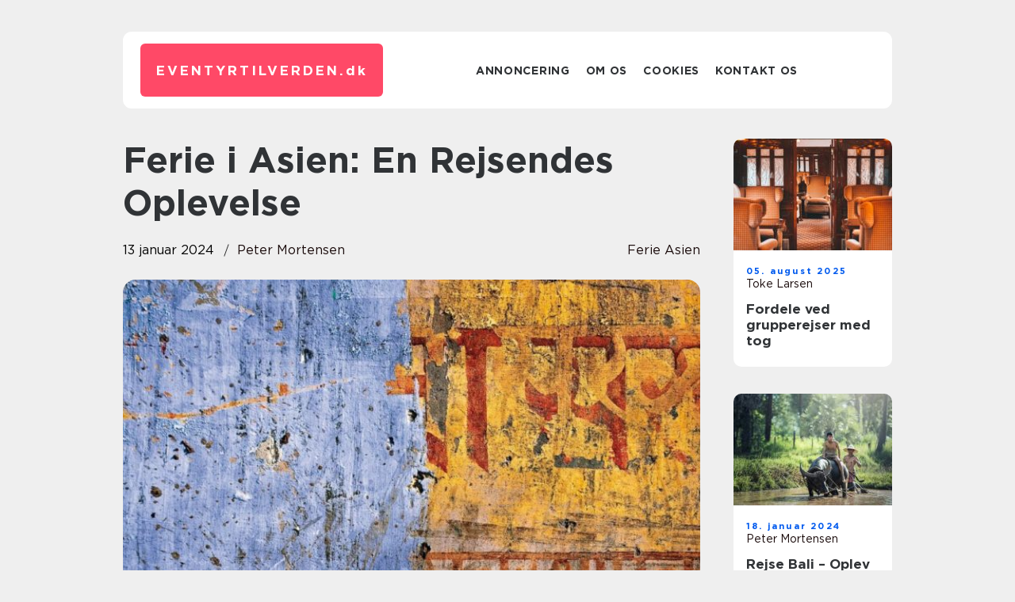

--- FILE ---
content_type: text/html; charset=UTF-8
request_url: https://eventyrtilverden.dk/ferie-i-asien-en-rejsendes-oplevelse/
body_size: 17660
content:
<!doctype html>
<html lang="da-DK">
<head><meta charset="UTF-8"><script >var _wpmeteor={"rdelay":2000,"elementor-animations":true,"elementor-pp":true,"v":"2.3.10"};if(navigator.userAgent.match(/MSIE|Internet Explorer/i)||navigator.userAgent.match(/Trident\/7\..*?rv:11/i)){var href=document.location.href;if(!href.match(/[?&]wpmeteordisable/)){if(href.indexOf("?")==-1){if(href.indexOf("#")==-1){document.location.href=href+"?wpmeteordisable=1"}else{document.location.href=href.replace("#","?wpmeteordisable=1#")}}else{if(href.indexOf("#")==-1){document.location.href=href+"&wpmeteordisable=1"}else{document.location.href=href.replace("#","&wpmeteordisable=1#")}}}}</script><script >!function(t){var e={};function n(r){if(e[r])return e[r].exports;var o=e[r]={i:r,l:!1,exports:{}};return t[r].call(o.exports,o,o.exports,n),o.l=!0,o.exports}n.m=t,n.c=e,n.d=function(t,e,r){n.o(t,e)||Object.defineProperty(t,e,{enumerable:!0,get:r})},n.r=function(t){"undefined"!=typeof Symbol&&Symbol.toStringTag&&Object.defineProperty(t,Symbol.toStringTag,{value:"Module"}),Object.defineProperty(t,"__esModule",{value:!0})},n.t=function(t,e){if(1&e&&(t=n(t)),8&e)return t;if(4&e&&"object"==typeof t&&t&&t.__esModule)return t;var r=Object.create(null);if(n.r(r),Object.defineProperty(r,"default",{enumerable:!0,value:t}),2&e&&"string"!=typeof t)for(var o in t)n.d(r,o,function(e){return t[e]}.bind(null,o));return r},n.n=function(t){var e=t&&t.__esModule?function(){return t.default}:function(){return t};return n.d(e,"a",e),e},n.o=function(t,e){return Object.prototype.hasOwnProperty.call(t,e)},n.p="/",n(n.s=0)}([function(t,e,n){t.exports=n(1)},function(t,e,n){"use strict";n.r(e);var r=new(function(){function t(){this.l=[]}var e=t.prototype;return e.emit=function(t,e){void 0===e&&(e=null),this.l[t]&&this.l[t].forEach((function(t){return t(e)}))},e.on=function(t,e){var n;(n=this.l)[t]||(n[t]=[]),this.l[t].push(e)},e.off=function(t,e){this.l[t]=(this.l[t]||[]).filter((function(t){return t!==e}))},t}()),o=new Date,i=document,a=function(){function t(){this.known=[]}var e=t.prototype;return e.init=function(){var t,e=this,n=!1,o=function(t){if(!n&&t&&t.fn&&!t.__wpmeteor){var r=function(e){return i.addEventListener("DOMContentLoaded",(function(n){e.bind(i)(t,n)})),this};e.known.push([t,t.fn.ready,t.fn.init.prototype.ready]),t.fn.ready=r,t.fn.init.prototype.ready=r,t.__wpmeteor=!0}return t};window.jQuery&&(t=o(window.jQuery)),Object.defineProperty(window,"jQuery",{get:function(){return t},set:function(e){return t=o(e)}}),r.on("l",(function(){return n=!0}))},e.unmock=function(){this.known.forEach((function(t){var e=t[0],n=t[1],r=t[2];e.fn.ready=n,e.fn.init.prototype.ready=r}))},t}(),c={};!function(t,e){try{var n=Object.defineProperty({},e,{get:function(){c[e]=!0}});t.addEventListener(e,null,n),t.removeEventListener(e,null,n)}catch(t){}}(window,"passive");var u=c,f=window,d=document,s=["mouseover","keydown","touchmove","touchend","wheel"],l=["mouseover","mouseout","touchstart","touchmove","touchend","click"],p="data-wpmeteor-",v=function(){function t(){}return t.prototype.init=function(t){var e=!1,n=!1,o=function t(o){e||(e=!0,s.forEach((function(e){return d.body.removeEventListener(e,t,u)})),clearTimeout(n),location.href.match(/wpmeteornopreload/)||r.emit("pre"),r.emit("fi"))},i=function(t){var e=new MouseEvent("click",{view:t.view,bubbles:!0,cancelable:!0});return Object.defineProperty(e,"target",{writable:!1,value:t.target}),e};t<1e4&&r.on("i",(function(){e||(n=setTimeout(o,t))}));var a=[],c=function(t){t.target&&"dispatchEvent"in t.target&&("click"===t.type?(t.preventDefault(),t.stopPropagation(),a.push(i(t))):"touchmove"!==t.type&&a.push(t),t.target.setAttribute(p+t.type,!0))};r.on("l",(function(){var t;for(l.forEach((function(t){return f.removeEventListener(t,c)}));t=a.shift();){var e=t.target;e.getAttribute(p+"touchstart")&&e.getAttribute(p+"touchend")&&!e.getAttribute(p+"click")?(e.getAttribute(p+"touchmove")||(e.removeAttribute(p+"touchmove"),a.push(i(t))),e.removeAttribute(p+"touchstart"),e.removeAttribute(p+"touchend")):e.removeAttribute(p+t.type),e.dispatchEvent(t)}}));d.addEventListener("DOMContentLoaded",(function t(){s.forEach((function(t){return d.body.addEventListener(t,o,u)})),l.forEach((function(t){return f.addEventListener(t,c)})),d.removeEventListener("DOMContentLoaded",t)}))},t}(),m=document,h=m.createElement("span");h.setAttribute("id","elementor-device-mode"),h.setAttribute("class","elementor-screen-only");var y=window,b=document,g=b.documentElement,w=function(t){return t.getAttribute("class")||""},E=function(t,e){return t.setAttribute("class",e)},L=function(){window.addEventListener("load",(function(){var t=(m.body.appendChild(h),getComputedStyle(h,":after").content.replace(/"/g,"")),e=Math.max(g.clientWidth||0,y.innerWidth||0),n=Math.max(g.clientHeight||0,y.innerHeight||0),o=["_animation_"+t,"animation_"+t,"_animation","_animation","animation"];Array.from(b.querySelectorAll(".elementor-invisible")).forEach((function(t){var i=t.getBoundingClientRect();if(i.top+y.scrollY<=n&&i.left+y.scrollX<e)try{var a=JSON.parse(t.getAttribute("data-settings"));if(a.trigger_source)return;for(var c,u=a._animation_delay||a.animation_delay||0,f=0;f<o.length;f++)if(a[o[f]]){o[f],c=a[o[f]];break}if(c){var d=w(t),s="none"===c?d:d+" animated "+c,l=setTimeout((function(){E(t,s.replace(/\belementor\-invisible\b/,"")),o.forEach((function(t){return delete a[t]})),t.setAttribute("data-settings",JSON.stringify(a))}),u);r.on("fi",(function(){clearTimeout(l),E(t,w(t).replace(new RegExp("\b"+c+"\b"),""))}))}}catch(t){console.error(t)}}))}))},S=document,A="querySelectorAll",O="data-in-mega_smartmenus",_="DOMContentLoaded",j="readystatechange",P="message",k=console.error;!function(t,e,n,i,c,u,f,d,s){var l,p,m=t.constructor.name+"::",h=e.constructor.name+"::",y=function(e,n){n=n||t;for(var r=0;r<this.length;r++)e.call(n,this[r],r,this)};"NodeList"in t&&!NodeList.prototype.forEach&&(NodeList.prototype.forEach=y),"HTMLCollection"in t&&!HTMLCollection.prototype.forEach&&(HTMLCollection.prototype.forEach=y),_wpmeteor["elementor-animations"]&&L(),_wpmeteor["elementor-pp"]&&function(){var t=S.createElement("div");t.innerHTML='<span class="sub-arrow --wp-meteor"><i class="fa" aria-hidden="true"></i></span>';var e=t.firstChild;S.addEventListener("DOMContentLoaded",(function(){Array.from(S[A](".pp-advanced-menu ul")).forEach((function(t){if(!t.getAttribute(O)){(t.getAttribute("class")||"").match(/\bmega\-menu\b/)&&t[A]("ul").forEach((function(t){t.setAttribute(O,!0)}));var n=function(t){for(var e=[];t=t.previousElementSibling;)e.push(t);return e}(t),r=n.filter((function(t){return t})).filter((function(t){return"A"===t.tagName})).pop();if(r||(r=n.map((function(t){return Array.from(t[A]("a"))})).filter((function(t){return t})).flat().pop()),r){var o=e.cloneNode(!0);r.appendChild(o),new MutationObserver((function(t){t.forEach((function(t){t.addedNodes.forEach((function(t){if(1===t.nodeType&&"SPAN"===t.tagName)try{r.removeChild(o)}catch(t){}}))}))})).observe(r,{childList:!0})}}}))}))}();var b,g,w=[],E=[],x={},C=!1,T=!1,M=setTimeout;var N=e[n].bind(e),R=e[i].bind(e),H=t[n].bind(t),D=t[i].bind(t);"undefined"!=typeof EventTarget&&(b=EventTarget.prototype.addEventListener,g=EventTarget.prototype.removeEventListener,N=b.bind(e),R=g.bind(e),H=b.bind(t),D=g.bind(t));var z,q=e.createElement.bind(e),B=e.__proto__.__lookupGetter__("readyState").bind(e);Object.defineProperty(e,"readyState",{get:function(){return z||B()},set:function(t){return z=t}});var Q=function(t){return E.filter((function(e,n){var r=e[0],o=(e[1],e[2]);if(!(t.indexOf(r.type)<0)){o||(o=r.target);try{for(var i=o.constructor.name+"::"+r.type,a=0;a<x[i].length;a++){if(x[i][a])if(!W[i+"::"+n+"::"+a])return!0}}catch(t){}}})).length},W={},I=function(t){E.forEach((function(n,r){var o=n[0],i=n[1],a=n[2];if(!(t.indexOf(o.type)<0)){a||(a=o.target);try{var c=a.constructor.name+"::"+o.type;if((x[c]||[]).length)for(var u=0;u<x[c].length;u++){var f=x[c][u];if(f){var d=c+"::"+r+"::"+u;if(!W[d]){W[d]=!0,e.readyState=i;try{f.hasOwnProperty("prototype")&&f.prototype.constructor!==f?f(o):f.bind(a)(o)}catch(t){k(t,f)}}}}}catch(t){k(t)}}}))};N(_,(function(t){E.push([t,e.readyState,e])})),N(j,(function(t){E.push([t,e.readyState,e])})),H(_,(function(n){E.push([n,e.readyState,t])})),H(d,(function(n){E.push([n,e.readyState,t]),G||I([_,j,P,d])}));var J=function(n){E.push([n,e.readyState,t])};H(P,J),r.on("fi",(function(){T=!0,G=!0,e.readyState="loading",M(X)}));H(d,(function t(){C=!0,T&&!G&&(e.readyState="loading",M(X)),D(d,t)})),(new v).init(_wpmeteor.rdelay);var F=new a;F.init();var G=!1,X=function n(){var o=w.shift();if(o)if(o[c]("data-src"))o.hasAttribute("data-async")?(U(o),M(n)):U(o,n);else if("javascript/blocked"==o.type)U(o),M(n);else if(o.hasAttribute("data-wpmeteor-onload")){var i=o[c]("data-wpmeteor-onload");try{new Function(i).call(o)}catch(t){k(t)}M(n)}else M(n);else if(Q([_,j,P]))I([_,j,P]),M(n);else if(T&&C)if(Q([d,P]))I([d,P]),M(n);else{if(t.RocketLazyLoadScripts)try{RocketLazyLoadScripts.run()}catch(t){k(t)}e.readyState="complete",D(P,J),(x[m+"message"]||[]).forEach((function(t){H(P,t)})),F.unmock(),Z=N,$=R,nt=H,rt=D,G=!1,setTimeout((function(){return r.emit("l")}))}else G=!1},Y=function(t){for(var n=e.createElement("SCRIPT"),r=t.attributes,o=r.length-1;o>=0;o--)n.setAttribute(r[o].name,r[o].value);return n.bypass=!0,n.type=t.hasAttribute("data-wpmeteor-module")?"module":"text/javascript",(t.text||"").match(/^\s*class RocketLazyLoadScripts/)?n.text=t.text.replace(/^\s*class RocketLazyLoadScripts/,"window.RocketLazyLoadScripts=class").replace("RocketLazyLoadScripts.run();",""):n.text=t.text,n[f]("data-wpmeteor-after"),n},K=function(t,e){var n=t.parentNode;n&&n.replaceChild(e,t)},U=function(t,e){if(t[c]("data-src")){var r=Y(t),o=b?b.bind(r):r[n].bind(r);if(e){var i=function(){return M(e)};o(d,i),o(s,i)}r.src=t[c]("data-src"),r[f]("data-src"),K(t,r)}else"javascript/blocked"===t.type?K(t,Y(t)):onLoad&&onLoad()},V=function(t,e){var n=(x[t]||[]).indexOf(e);if(n>=0)return x[t][n]=void 0,!0},Z=function(t,e){if(e&&(t===_||t===j)){var n=h+t;return x[n]=x[n]||[],void x[n].push(e)}for(var r=arguments.length,o=new Array(r>2?r-2:0),i=2;i<r;i++)o[i-2]=arguments[i];return N.apply(void 0,[t,e].concat(o))},$=function(t,e){t===_&&V(h+t,e);return R(t,e)};Object.defineProperties(e,((l={})[n]={get:function(){return Z},set:function(){return Z}},l[i]={get:function(){return $},set:function(){return $}},l)),r.on("pre",(function(){return w.forEach((function(t){var n=t[c]("data-src");if(n){var r=q("link");r.rel="pre"+d,r.as="script",r.href=n,r.crossorigin=!0,e.head.appendChild(r)}}))})),N(_,(function(){e.querySelectorAll("script[data-wpmeteor-after]").forEach((function(t){return w.push(t)}));var t=["link"].map((function(t){return t+"[data-wpmeteor-onload]"})).join(",");e.querySelectorAll(t).forEach((function(t){return w.push(t)}))}));var tt=function(t){if(e.currentScript)try{var n=e.currentScript.parentElement,r=e.currentScript.nextSibling,i=document.createElement("div");i.innerHTML=t,Array.from(i.childNodes).forEach((function(t){"SCRIPT"===t.nodeName?n.insertBefore(Y(t),r):n.insertBefore(t,r)}))}catch(t){console.error(t)}else k((new Date-o)/1e3,"document.currentScript not set",t)},et=function(t){return tt(t+"\n")};Object.defineProperties(e,{write:{get:function(){return tt},set:function(t){return tt=t}},writeln:{get:function(){return et},set:function(t){return et=t}}});var nt=function(t,e){if(e&&(t===d||t===_||t===P)){var n=t===_?h+t:m+t;return x[n]=x[n]||[],void x[n].push(e)}for(var r=arguments.length,o=new Array(r>2?r-2:0),i=2;i<r;i++)o[i-2]=arguments[i];return H.apply(void 0,[t,e].concat(o))},rt=function(t,e){t===d&&V(t===_?h+t:m+t,e);return D(t,e)};Object.defineProperties(t,((p={})[n]={get:function(){return nt},set:function(){return nt}},p[i]={get:function(){return rt},set:function(){return rt}},p));var ot=function(t){var e;return{get:function(){return e},set:function(n){return e&&V(t,n),x[t]=x[t]||[],x[t].push(n),e=n}}},it=ot(m+d);Object.defineProperty(t,"onload",it),N(_,(function(){Object.defineProperty(e.body,"onload",it)})),Object.defineProperty(e,"onreadystatechange",ot(h+j)),Object.defineProperty(t,"onmessage",ot(m+P));var at=1,ct=function(){--at||r.emit("i")};H(d,(function t(){M((function(){e.querySelectorAll("img").forEach((function(t){if(!t.complete&&(t.currentSrc||t.src)&&"lazy"==!(t.loading||"").toLowerCase()||(r=t.getBoundingClientRect(),o=window.innerHeight||document.documentElement.clientHeight,i=window.innerWidth||document.documentElement.clientWidth,r.top>=-1*o*1&&r.left>=-1*i*1&&r.bottom<=2*o&&r.right<=2*i)){var e=new Image;e[n](d,ct),e[n](s,ct),e.src=t.currentSrc||t.src,at++}var r,o,i})),ct()})),D(d,t)}));var ut=Object.defineProperty;Object.defineProperty=function(n,r,o){return n===t&&["jQuery","onload"].indexOf(r)>=0||(n===e||n===e.body)&&["readyState","write"].indexOf(r)>=0?n:ut(n,r,o)},Object.defineProperties=function(t,e){for(var n in e)Object.defineProperty(t,n,e[n]);return t}}(window,document,"addEventListener","removeEventListener","getAttribute",0,"removeAttribute","load","error")}]);
</script>
    
    <meta name="viewport" content="width=device-width, initial-scale=1">

    <link rel="apple-touch-icon" sizes="180x180" href="https://eventyrtilverden.dk/wp-content/themes/klikko7_c_04_06_2025/dest/images/favicon.png">
    <link rel="icon" type="image/png" sizes="32x32" href="https://eventyrtilverden.dk/wp-content/themes/klikko7_c_04_06_2025/dest/images/favicon.png">
    <link rel="icon" type="image/png" sizes="16x16" href="https://eventyrtilverden.dk/wp-content/themes/klikko7_c_04_06_2025/dest/images/favicon.png">
    <link href="https://eventyrtilverden.dk/wp-content/themes/klikko7_c_04_06_2025/dest/fonts/fonts.css" rel="stylesheet">
            <title>Ferie i Asien: En Rejsendes Oplevelse</title>
    <meta name='robots' content='index, follow' />

	<!-- This site is optimized with the Yoast SEO plugin v25.3.1 - https://yoast.com/wordpress/plugins/seo/ -->
	<link rel="canonical" href="https://eventyrtilverden.dk/ferie-i-asien-en-rejsendes-oplevelse/" />
	<meta property="og:locale" content="da_DK" />
	<meta property="og:type" content="article" />
	<meta property="og:title" content="Ferie i Asien: En Rejsendes Oplevelse - eventyrtilverden.dk" />
	<meta property="og:description" content="Introduktion til Ferie i Asien Ferierejser til Asien har i de seneste år vundet stor popularitet blandt rejsende og eventyrlystne over hele verden. Denne fascinerende verdensdel byder på enestående kulturelle oplevelser, gamle traditioner, storslået natur, og ikke mindst en gæstfri befolkning. Uanset om du er interesseret i historie, folkekultur, gastronomi eller bare ønsker at udforske [&hellip;]" />
	<meta property="og:url" content="https://eventyrtilverden.dk/ferie-i-asien-en-rejsendes-oplevelse/" />
	<meta property="og:site_name" content="eventyrtilverden.dk" />
	<meta property="article:published_time" content="2024-01-13T05:27:27+00:00" />
	<meta property="og:image" content="https://eventyrtilverden.dk/wp-content/uploads/2024/01/pixabay-1108420.jpeg" />
	<meta property="og:image:width" content="1000" />
	<meta property="og:image:height" content="666" />
	<meta property="og:image:type" content="image/jpeg" />
	<meta name="author" content="Peter Mortensen" />
	<meta name="twitter:card" content="summary_large_image" />
	<script type="application/ld+json" class="yoast-schema-graph">{"@context":"https://schema.org","@graph":[{"@type":"WebPage","@id":"https://eventyrtilverden.dk/ferie-i-asien-en-rejsendes-oplevelse/","url":"https://eventyrtilverden.dk/ferie-i-asien-en-rejsendes-oplevelse/","name":"Ferie i Asien: En Rejsendes Oplevelse - eventyrtilverden.dk","isPartOf":{"@id":"https://eventyrtilverden.dk/#website"},"primaryImageOfPage":{"@id":"https://eventyrtilverden.dk/ferie-i-asien-en-rejsendes-oplevelse/#primaryimage"},"image":{"@id":"https://eventyrtilverden.dk/ferie-i-asien-en-rejsendes-oplevelse/#primaryimage"},"thumbnailUrl":"https://eventyrtilverden.dk/wp-content/uploads/2024/01/pixabay-1108420.jpeg","datePublished":"2024-01-13T05:27:27+00:00","author":{"@id":"https://eventyrtilverden.dk/#/schema/person/1081eee2db277608166b1ecbe4e3015d"},"breadcrumb":{"@id":"https://eventyrtilverden.dk/ferie-i-asien-en-rejsendes-oplevelse/#breadcrumb"},"inLanguage":"da-DK","potentialAction":[{"@type":"ReadAction","target":["https://eventyrtilverden.dk/ferie-i-asien-en-rejsendes-oplevelse/"]}]},{"@type":"ImageObject","inLanguage":"da-DK","@id":"https://eventyrtilverden.dk/ferie-i-asien-en-rejsendes-oplevelse/#primaryimage","url":"https://eventyrtilverden.dk/wp-content/uploads/2024/01/pixabay-1108420.jpeg","contentUrl":"https://eventyrtilverden.dk/wp-content/uploads/2024/01/pixabay-1108420.jpeg","width":1000,"height":666,"caption":"ferie asien"},{"@type":"BreadcrumbList","@id":"https://eventyrtilverden.dk/ferie-i-asien-en-rejsendes-oplevelse/#breadcrumb","itemListElement":[{"@type":"ListItem","position":1,"name":"Hjem","item":"https://eventyrtilverden.dk/"},{"@type":"ListItem","position":2,"name":"Ferie i Asien: En Rejsendes Oplevelse"}]},{"@type":"WebSite","@id":"https://eventyrtilverden.dk/#website","url":"https://eventyrtilverden.dk/","name":"eventyrtilverden.dk","description":"Velkommen til vores blog","potentialAction":[{"@type":"SearchAction","target":{"@type":"EntryPoint","urlTemplate":"https://eventyrtilverden.dk/?s={search_term_string}"},"query-input":{"@type":"PropertyValueSpecification","valueRequired":true,"valueName":"search_term_string"}}],"inLanguage":"da-DK"},{"@type":"Person","@id":"https://eventyrtilverden.dk/#/schema/person/1081eee2db277608166b1ecbe4e3015d","name":"Peter Mortensen","image":{"@type":"ImageObject","inLanguage":"da-DK","@id":"https://eventyrtilverden.dk/#/schema/person/image/","url":"https://secure.gravatar.com/avatar/3533387db6842180ab9026a4bdc4b47c19cc2438cc5a3f31ca5581bc23fd3a1e?s=96&d=mm&r=g","contentUrl":"https://secure.gravatar.com/avatar/3533387db6842180ab9026a4bdc4b47c19cc2438cc5a3f31ca5581bc23fd3a1e?s=96&d=mm&r=g","caption":"Peter Mortensen"},"url":"https://eventyrtilverden.dk/author/peter_mortensen/"}]}</script>
	<!-- / Yoast SEO plugin. -->


<link rel="alternate" title="oEmbed (JSON)" type="application/json+oembed" href="https://eventyrtilverden.dk/wp-json/oembed/1.0/embed?url=https%3A%2F%2Feventyrtilverden.dk%2Fferie-i-asien-en-rejsendes-oplevelse%2F" />
<link rel="alternate" title="oEmbed (XML)" type="text/xml+oembed" href="https://eventyrtilverden.dk/wp-json/oembed/1.0/embed?url=https%3A%2F%2Feventyrtilverden.dk%2Fferie-i-asien-en-rejsendes-oplevelse%2F&#038;format=xml" />
<style id='wp-img-auto-sizes-contain-inline-css' type='text/css'>
img:is([sizes=auto i],[sizes^="auto," i]){contain-intrinsic-size:3000px 1500px}
/*# sourceURL=wp-img-auto-sizes-contain-inline-css */
</style>
<style id='wp-emoji-styles-inline-css' type='text/css'>

	img.wp-smiley, img.emoji {
		display: inline !important;
		border: none !important;
		box-shadow: none !important;
		height: 1em !important;
		width: 1em !important;
		margin: 0 0.07em !important;
		vertical-align: -0.1em !important;
		background: none !important;
		padding: 0 !important;
	}
/*# sourceURL=wp-emoji-styles-inline-css */
</style>
<style id='wp-block-library-inline-css' type='text/css'>
:root{--wp-block-synced-color:#7a00df;--wp-block-synced-color--rgb:122,0,223;--wp-bound-block-color:var(--wp-block-synced-color);--wp-editor-canvas-background:#ddd;--wp-admin-theme-color:#007cba;--wp-admin-theme-color--rgb:0,124,186;--wp-admin-theme-color-darker-10:#006ba1;--wp-admin-theme-color-darker-10--rgb:0,107,160.5;--wp-admin-theme-color-darker-20:#005a87;--wp-admin-theme-color-darker-20--rgb:0,90,135;--wp-admin-border-width-focus:2px}@media (min-resolution:192dpi){:root{--wp-admin-border-width-focus:1.5px}}.wp-element-button{cursor:pointer}:root .has-very-light-gray-background-color{background-color:#eee}:root .has-very-dark-gray-background-color{background-color:#313131}:root .has-very-light-gray-color{color:#eee}:root .has-very-dark-gray-color{color:#313131}:root .has-vivid-green-cyan-to-vivid-cyan-blue-gradient-background{background:linear-gradient(135deg,#00d084,#0693e3)}:root .has-purple-crush-gradient-background{background:linear-gradient(135deg,#34e2e4,#4721fb 50%,#ab1dfe)}:root .has-hazy-dawn-gradient-background{background:linear-gradient(135deg,#faaca8,#dad0ec)}:root .has-subdued-olive-gradient-background{background:linear-gradient(135deg,#fafae1,#67a671)}:root .has-atomic-cream-gradient-background{background:linear-gradient(135deg,#fdd79a,#004a59)}:root .has-nightshade-gradient-background{background:linear-gradient(135deg,#330968,#31cdcf)}:root .has-midnight-gradient-background{background:linear-gradient(135deg,#020381,#2874fc)}:root{--wp--preset--font-size--normal:16px;--wp--preset--font-size--huge:42px}.has-regular-font-size{font-size:1em}.has-larger-font-size{font-size:2.625em}.has-normal-font-size{font-size:var(--wp--preset--font-size--normal)}.has-huge-font-size{font-size:var(--wp--preset--font-size--huge)}.has-text-align-center{text-align:center}.has-text-align-left{text-align:left}.has-text-align-right{text-align:right}.has-fit-text{white-space:nowrap!important}#end-resizable-editor-section{display:none}.aligncenter{clear:both}.items-justified-left{justify-content:flex-start}.items-justified-center{justify-content:center}.items-justified-right{justify-content:flex-end}.items-justified-space-between{justify-content:space-between}.screen-reader-text{border:0;clip-path:inset(50%);height:1px;margin:-1px;overflow:hidden;padding:0;position:absolute;width:1px;word-wrap:normal!important}.screen-reader-text:focus{background-color:#ddd;clip-path:none;color:#444;display:block;font-size:1em;height:auto;left:5px;line-height:normal;padding:15px 23px 14px;text-decoration:none;top:5px;width:auto;z-index:100000}html :where(.has-border-color){border-style:solid}html :where([style*=border-top-color]){border-top-style:solid}html :where([style*=border-right-color]){border-right-style:solid}html :where([style*=border-bottom-color]){border-bottom-style:solid}html :where([style*=border-left-color]){border-left-style:solid}html :where([style*=border-width]){border-style:solid}html :where([style*=border-top-width]){border-top-style:solid}html :where([style*=border-right-width]){border-right-style:solid}html :where([style*=border-bottom-width]){border-bottom-style:solid}html :where([style*=border-left-width]){border-left-style:solid}html :where(img[class*=wp-image-]){height:auto;max-width:100%}:where(figure){margin:0 0 1em}html :where(.is-position-sticky){--wp-admin--admin-bar--position-offset:var(--wp-admin--admin-bar--height,0px)}@media screen and (max-width:600px){html :where(.is-position-sticky){--wp-admin--admin-bar--position-offset:0px}}

/*# sourceURL=wp-block-library-inline-css */
</style><style id='global-styles-inline-css' type='text/css'>
:root{--wp--preset--aspect-ratio--square: 1;--wp--preset--aspect-ratio--4-3: 4/3;--wp--preset--aspect-ratio--3-4: 3/4;--wp--preset--aspect-ratio--3-2: 3/2;--wp--preset--aspect-ratio--2-3: 2/3;--wp--preset--aspect-ratio--16-9: 16/9;--wp--preset--aspect-ratio--9-16: 9/16;--wp--preset--color--black: #000000;--wp--preset--color--cyan-bluish-gray: #abb8c3;--wp--preset--color--white: #ffffff;--wp--preset--color--pale-pink: #f78da7;--wp--preset--color--vivid-red: #cf2e2e;--wp--preset--color--luminous-vivid-orange: #ff6900;--wp--preset--color--luminous-vivid-amber: #fcb900;--wp--preset--color--light-green-cyan: #7bdcb5;--wp--preset--color--vivid-green-cyan: #00d084;--wp--preset--color--pale-cyan-blue: #8ed1fc;--wp--preset--color--vivid-cyan-blue: #0693e3;--wp--preset--color--vivid-purple: #9b51e0;--wp--preset--gradient--vivid-cyan-blue-to-vivid-purple: linear-gradient(135deg,rgb(6,147,227) 0%,rgb(155,81,224) 100%);--wp--preset--gradient--light-green-cyan-to-vivid-green-cyan: linear-gradient(135deg,rgb(122,220,180) 0%,rgb(0,208,130) 100%);--wp--preset--gradient--luminous-vivid-amber-to-luminous-vivid-orange: linear-gradient(135deg,rgb(252,185,0) 0%,rgb(255,105,0) 100%);--wp--preset--gradient--luminous-vivid-orange-to-vivid-red: linear-gradient(135deg,rgb(255,105,0) 0%,rgb(207,46,46) 100%);--wp--preset--gradient--very-light-gray-to-cyan-bluish-gray: linear-gradient(135deg,rgb(238,238,238) 0%,rgb(169,184,195) 100%);--wp--preset--gradient--cool-to-warm-spectrum: linear-gradient(135deg,rgb(74,234,220) 0%,rgb(151,120,209) 20%,rgb(207,42,186) 40%,rgb(238,44,130) 60%,rgb(251,105,98) 80%,rgb(254,248,76) 100%);--wp--preset--gradient--blush-light-purple: linear-gradient(135deg,rgb(255,206,236) 0%,rgb(152,150,240) 100%);--wp--preset--gradient--blush-bordeaux: linear-gradient(135deg,rgb(254,205,165) 0%,rgb(254,45,45) 50%,rgb(107,0,62) 100%);--wp--preset--gradient--luminous-dusk: linear-gradient(135deg,rgb(255,203,112) 0%,rgb(199,81,192) 50%,rgb(65,88,208) 100%);--wp--preset--gradient--pale-ocean: linear-gradient(135deg,rgb(255,245,203) 0%,rgb(182,227,212) 50%,rgb(51,167,181) 100%);--wp--preset--gradient--electric-grass: linear-gradient(135deg,rgb(202,248,128) 0%,rgb(113,206,126) 100%);--wp--preset--gradient--midnight: linear-gradient(135deg,rgb(2,3,129) 0%,rgb(40,116,252) 100%);--wp--preset--font-size--small: 13px;--wp--preset--font-size--medium: 20px;--wp--preset--font-size--large: 36px;--wp--preset--font-size--x-large: 42px;--wp--preset--spacing--20: 0.44rem;--wp--preset--spacing--30: 0.67rem;--wp--preset--spacing--40: 1rem;--wp--preset--spacing--50: 1.5rem;--wp--preset--spacing--60: 2.25rem;--wp--preset--spacing--70: 3.38rem;--wp--preset--spacing--80: 5.06rem;--wp--preset--shadow--natural: 6px 6px 9px rgba(0, 0, 0, 0.2);--wp--preset--shadow--deep: 12px 12px 50px rgba(0, 0, 0, 0.4);--wp--preset--shadow--sharp: 6px 6px 0px rgba(0, 0, 0, 0.2);--wp--preset--shadow--outlined: 6px 6px 0px -3px rgb(255, 255, 255), 6px 6px rgb(0, 0, 0);--wp--preset--shadow--crisp: 6px 6px 0px rgb(0, 0, 0);}:where(.is-layout-flex){gap: 0.5em;}:where(.is-layout-grid){gap: 0.5em;}body .is-layout-flex{display: flex;}.is-layout-flex{flex-wrap: wrap;align-items: center;}.is-layout-flex > :is(*, div){margin: 0;}body .is-layout-grid{display: grid;}.is-layout-grid > :is(*, div){margin: 0;}:where(.wp-block-columns.is-layout-flex){gap: 2em;}:where(.wp-block-columns.is-layout-grid){gap: 2em;}:where(.wp-block-post-template.is-layout-flex){gap: 1.25em;}:where(.wp-block-post-template.is-layout-grid){gap: 1.25em;}.has-black-color{color: var(--wp--preset--color--black) !important;}.has-cyan-bluish-gray-color{color: var(--wp--preset--color--cyan-bluish-gray) !important;}.has-white-color{color: var(--wp--preset--color--white) !important;}.has-pale-pink-color{color: var(--wp--preset--color--pale-pink) !important;}.has-vivid-red-color{color: var(--wp--preset--color--vivid-red) !important;}.has-luminous-vivid-orange-color{color: var(--wp--preset--color--luminous-vivid-orange) !important;}.has-luminous-vivid-amber-color{color: var(--wp--preset--color--luminous-vivid-amber) !important;}.has-light-green-cyan-color{color: var(--wp--preset--color--light-green-cyan) !important;}.has-vivid-green-cyan-color{color: var(--wp--preset--color--vivid-green-cyan) !important;}.has-pale-cyan-blue-color{color: var(--wp--preset--color--pale-cyan-blue) !important;}.has-vivid-cyan-blue-color{color: var(--wp--preset--color--vivid-cyan-blue) !important;}.has-vivid-purple-color{color: var(--wp--preset--color--vivid-purple) !important;}.has-black-background-color{background-color: var(--wp--preset--color--black) !important;}.has-cyan-bluish-gray-background-color{background-color: var(--wp--preset--color--cyan-bluish-gray) !important;}.has-white-background-color{background-color: var(--wp--preset--color--white) !important;}.has-pale-pink-background-color{background-color: var(--wp--preset--color--pale-pink) !important;}.has-vivid-red-background-color{background-color: var(--wp--preset--color--vivid-red) !important;}.has-luminous-vivid-orange-background-color{background-color: var(--wp--preset--color--luminous-vivid-orange) !important;}.has-luminous-vivid-amber-background-color{background-color: var(--wp--preset--color--luminous-vivid-amber) !important;}.has-light-green-cyan-background-color{background-color: var(--wp--preset--color--light-green-cyan) !important;}.has-vivid-green-cyan-background-color{background-color: var(--wp--preset--color--vivid-green-cyan) !important;}.has-pale-cyan-blue-background-color{background-color: var(--wp--preset--color--pale-cyan-blue) !important;}.has-vivid-cyan-blue-background-color{background-color: var(--wp--preset--color--vivid-cyan-blue) !important;}.has-vivid-purple-background-color{background-color: var(--wp--preset--color--vivid-purple) !important;}.has-black-border-color{border-color: var(--wp--preset--color--black) !important;}.has-cyan-bluish-gray-border-color{border-color: var(--wp--preset--color--cyan-bluish-gray) !important;}.has-white-border-color{border-color: var(--wp--preset--color--white) !important;}.has-pale-pink-border-color{border-color: var(--wp--preset--color--pale-pink) !important;}.has-vivid-red-border-color{border-color: var(--wp--preset--color--vivid-red) !important;}.has-luminous-vivid-orange-border-color{border-color: var(--wp--preset--color--luminous-vivid-orange) !important;}.has-luminous-vivid-amber-border-color{border-color: var(--wp--preset--color--luminous-vivid-amber) !important;}.has-light-green-cyan-border-color{border-color: var(--wp--preset--color--light-green-cyan) !important;}.has-vivid-green-cyan-border-color{border-color: var(--wp--preset--color--vivid-green-cyan) !important;}.has-pale-cyan-blue-border-color{border-color: var(--wp--preset--color--pale-cyan-blue) !important;}.has-vivid-cyan-blue-border-color{border-color: var(--wp--preset--color--vivid-cyan-blue) !important;}.has-vivid-purple-border-color{border-color: var(--wp--preset--color--vivid-purple) !important;}.has-vivid-cyan-blue-to-vivid-purple-gradient-background{background: var(--wp--preset--gradient--vivid-cyan-blue-to-vivid-purple) !important;}.has-light-green-cyan-to-vivid-green-cyan-gradient-background{background: var(--wp--preset--gradient--light-green-cyan-to-vivid-green-cyan) !important;}.has-luminous-vivid-amber-to-luminous-vivid-orange-gradient-background{background: var(--wp--preset--gradient--luminous-vivid-amber-to-luminous-vivid-orange) !important;}.has-luminous-vivid-orange-to-vivid-red-gradient-background{background: var(--wp--preset--gradient--luminous-vivid-orange-to-vivid-red) !important;}.has-very-light-gray-to-cyan-bluish-gray-gradient-background{background: var(--wp--preset--gradient--very-light-gray-to-cyan-bluish-gray) !important;}.has-cool-to-warm-spectrum-gradient-background{background: var(--wp--preset--gradient--cool-to-warm-spectrum) !important;}.has-blush-light-purple-gradient-background{background: var(--wp--preset--gradient--blush-light-purple) !important;}.has-blush-bordeaux-gradient-background{background: var(--wp--preset--gradient--blush-bordeaux) !important;}.has-luminous-dusk-gradient-background{background: var(--wp--preset--gradient--luminous-dusk) !important;}.has-pale-ocean-gradient-background{background: var(--wp--preset--gradient--pale-ocean) !important;}.has-electric-grass-gradient-background{background: var(--wp--preset--gradient--electric-grass) !important;}.has-midnight-gradient-background{background: var(--wp--preset--gradient--midnight) !important;}.has-small-font-size{font-size: var(--wp--preset--font-size--small) !important;}.has-medium-font-size{font-size: var(--wp--preset--font-size--medium) !important;}.has-large-font-size{font-size: var(--wp--preset--font-size--large) !important;}.has-x-large-font-size{font-size: var(--wp--preset--font-size--x-large) !important;}
/*# sourceURL=global-styles-inline-css */
</style>

<style id='classic-theme-styles-inline-css' type='text/css'>
/*! This file is auto-generated */
.wp-block-button__link{color:#fff;background-color:#32373c;border-radius:9999px;box-shadow:none;text-decoration:none;padding:calc(.667em + 2px) calc(1.333em + 2px);font-size:1.125em}.wp-block-file__button{background:#32373c;color:#fff;text-decoration:none}
/*# sourceURL=/wp-includes/css/classic-themes.min.css */
</style>
<link rel='stylesheet' id='theme-a-style-css' href='https://eventyrtilverden.dk/wp-content/themes/klikko7_c_04_06_2025/style.css?ver=6.9' type='text/css' media='all' />
<link rel='stylesheet' id='main-style-css' href='https://eventyrtilverden.dk/wp-content/themes/klikko7_c_04_06_2025/dest/css/app.css?ver=6.9' type='text/css' media='all' />
<link rel='stylesheet' id='owl-carousel-css' href='https://eventyrtilverden.dk/wp-content/themes/klikko7_c_04_06_2025/dest/css/owl.carousel.min.css?ver=1' type='text/css' media='all' />
<script  data-wpmeteor-after="REORDER" type="javascript/blocked" data-src="https://eventyrtilverden.dk/wp-includes/js/jquery/jquery.min.js?ver=3.7.1" id="jquery-core-js"></script>
<script  data-wpmeteor-after="REORDER" type="javascript/blocked" data-src="https://eventyrtilverden.dk/wp-includes/js/jquery/jquery-migrate.min.js?ver=3.4.1" id="jquery-migrate-js"></script>
<link rel="https://api.w.org/" href="https://eventyrtilverden.dk/wp-json/" /><link rel="alternate" title="JSON" type="application/json" href="https://eventyrtilverden.dk/wp-json/wp/v2/posts/278" /><link rel="EditURI" type="application/rsd+xml" title="RSD" href="https://eventyrtilverden.dk/xmlrpc.php?rsd" />
<meta name="generator" content="WordPress 6.9" />
<link rel='shortlink' href='https://eventyrtilverden.dk/?p=278' />

    <script type="application/ld+json">
        {
          "@context": "https://schema.org",
          "@type": "NewsArticle",
          "mainEntityOfPage": {
            "@type": "WebPage",
            "@id": "https://eventyrtilverden.dk/ferie-i-asien-en-rejsendes-oplevelse/"
          },
          "headline": "Ferie i Asien: En Rejsendes Oplevelse",
          "image": "https://eventyrtilverden.dk/wp-content/uploads/2024/01/pixabay-1108420.jpeg",
          "datePublished": "2024-01-13T05:27:27+01:00",
          "dateModified":  "2024-01-13T05:27:27+01:00",
          "author": {
            "@type": "Person",
            "name": "Peter Mortensen"
          },
          "publisher": {
             "@type": "Organization",
             "name": "eventyrtilverden.dk",
             "logo": {
                "@type": "ImageObject",
                "url": "https://eventyrtilverden.dk/wp-content/themes/klikko7_c_04_06_2025/dest/images/favicon.png"
             }
          }
        }

    </script>

    </head>

<body class="wp-singular post-template-default single single-post postid-278 single-format-standard wp-theme-klikko7_c_04_06_2025">
<main>
    <div class="czd-top-banner">
        <div id="HeaderWideBanner970" class="czd-banner czd-wide-banner"></div>    </div>
    <div class="czd-main-wrapper">
        <div class="czd-left-banner-block">
            <div id="LeftSidebarScrollBanner300" class="czd-banner"></div>        </div>
        <div class="czd-section-body">
            <header class="czd-header-block">
                <div class="czd-max-width-content czd-container-fluid">
                    <div class="czd-header-block__wrapper">
                        <div class="czd-header-logo__wrapper">
                            <a href="https://eventyrtilverden.dk" class="czd-header-logo">
                                <span class="czd-site-name">
                                    eventyrtilverden.<span>dk</span>                                </span>
                            </a>
                        </div>

                        <div id="czd-burger-nav" class="czd-nav__burger">
                            <i class="czd-burger-item"></i>
                            <i class="czd-burger-item"></i>
                            <i class="czd-burger-item"></i>
                        </div>

                        <div class="czd-header-nav">
                            <div class="menu-klikko-main-menu-container"><ul id="menu-klikko-main-menu" class="menu"><li id="menu-item-316" class="menu-item menu-item-type-post_type menu-item-object-page menu-item-316"><a href="https://eventyrtilverden.dk/annoncering/">Annoncering</a></li>
<li id="menu-item-317" class="menu-item menu-item-type-post_type menu-item-object-page menu-item-317"><a href="https://eventyrtilverden.dk/om-os/">Om os</a></li>
<li id="menu-item-318" class="menu-item menu-item-type-post_type menu-item-object-page menu-item-privacy-policy menu-item-318"><a rel="privacy-policy" href="https://eventyrtilverden.dk/cookies/">Cookies</a></li>
<li id="menu-item-319" class="menu-item menu-item-type-post_type menu-item-object-page menu-item-319"><a href="https://eventyrtilverden.dk/kontakt-os/">Kontakt os</a></li>
</ul></div>
                            <div class="czd-header-nav__close">
                                <span></span>
                                <span></span>
                            </div>
                        </div>
                    </div>
                    <div class="czd-mobile-banner-top">
                        <div id="LeftSidebarScrollBanner300" class="czd-banner"></div>                    </div>
                </div>
            </header>

    <div class="czd-single-blog">
        <section class="czd-main-content">
            <div class="czd-main-block">
                <div class="czd-hero-content">
                    <h1>Ferie i Asien: En Rejsendes Oplevelse</h1>
                                        <div class="czd-hero-data">
                        <div class="czd-card-info">
                            <div class="czd-card-date">
                                13 januar 2024                            </div>
                            <div class="czd-card-author">
                                <a href="https://eventyrtilverden.dk/author/peter_mortensen/">Peter Mortensen</a>                            </div>
                        </div>
                                                    <div class="czd-card-categories">
                                <a href="https://eventyrtilverden.dk/category/ferie-asien/" rel="tag">ferie asien</a>                            </div>
                                            </div>
                                            <div class="czd-main-content__image">
                            <img width="728" height="475" src="https://eventyrtilverden.dk/wp-content/uploads/2024/01/pixabay-1108420-728x475.jpeg" class="attachment-front-large size-front-large" alt="ferie asien" decoding="async" fetchpriority="high" />                        </div>
                                        <div class="czd-main-content__text">
                                                <h2>Introduktion til Ferie i Asien</h2>
<p>Ferierejser til Asien har i de seneste år vundet stor popularitet blandt rejsende og eventyrlystne over hele verden. Denne fascinerende verdensdel byder på enestående kulturelle oplevelser, gamle traditioner, storslået natur, og ikke mindst en gæstfri befolkning. Uanset om du er interesseret i historie, folkekultur, gastronomi eller bare ønsker at udforske uspolerede strande og naturskønne områder, har Asien noget for enhver smag. Denne artikel vil præsentere dig for de vigtigste aspekter ved en ferie i Asien og give dig en dybere forståelse for, hvordan denne verdensdel har udviklet sig som en top destination for rejsende.</p>
<h2>Historisk Udvikling af Ferie i Asien</h2>
<p>
                         <picture><source srcset="https://wsnonline.dk/storage/image-gallery-images/pixabay-1822586.webp" type="image/webp"><source srcset="https://wsnonline.dk/storage/image-gallery-images/pixabay-1822586.webp" type="image/jpeg"><img decoding="async" style="max-width: 400px!important; height: auto!important;display: block!important; margin-left: auto!important; margin-right: auto!important;" src="https://wsnonline.dk/storage/image-gallery-images/pixabay-1822586.jpeg" alt="asia">
                         </picture></p>
<p>Ferierejser til Asien har en lang historie bag sig, der går tilbage til antikken. Allerede i oldtiden blev Asien betragtet som et eksotisk og mystisk sted for rejsende. Handelsruter som Silkevejen forbinder Asien med Europa og resten af verden i århundreder, hvilket har skabt en rig og mangfoldig kulturel arv. Mellemøstens og Asiens gamle civilisationer har bidraget til udviklingen af kunst, arkitektur og filosofi og tilføjet et helt unikt touch til regionens turistattraktioner.</p>
<p>Den moderniseringsbølge, der startede i Asien efter Anden Verdenskrig og den efterfølgende globale økonomiske vækst, har haft en stor indflydelse på turismen i regionen. Lande som Japan, Singapore, Thailand og Kina har investeret massivt i turistinfrastruktur og markedsføring for at tiltrække rejsende fra hele verden. Resultatet er imponerende skyskrabere, luksushoteller, templer, kulturcentre og naturreservater, der tilbyder besøgende unikke oplevelser.</p>
<h2>Hvad du skal vide om Ferie i Asien</h2>
<p>Når du planlægger en ferie i Asien, er der flere vigtige faktorer, du bør overveje:</p>
<p>1. Visumregler: Forskellige lande i Asien har forskellige visumkrav. Nogle lande tilbyder visumfri adgang, mens andre kræver forudgående ansøgning og betaling af et gebyr. Det er vigtigt at være opmærksom på disse regler og sørge for, at du overholder dem, inden du rejser.</p>
<p>2. Klima: Asien strækker sig over et stort område og har derfor forskellige klimatiske forhold. Fra det kølige bjergklima i Nepal til de tropiske strande i Thailand, vil dit valg af rejsemål afhænge af dine præferencer og tidspunktet på året.</p>
<p>3. Sundhed og Sikkerhed: Det er vigtigt at undersøge sundhedsanbefalinger og sikkerhedsfaktorer, før du rejser til Asien. Nogle lande kan kræve vaccinationsbeviser, og der kan være sikkerhedsrisici i visse områder.</p>
<p>4. Kulturelle Normer: Asien er hjemsted for mange forskellige kulturer og religioner. Det er vigtigt at respektere lokale skikke og normer for at undgå at fornærme lokalbefolkningen. Det kan også være nyttigt at lære nogle grundlæggende gloser på det lokale sprog.</p>
<p> <span style="width:560px;height:315px;display:block;margin:20px auto 40px;" class="fx-youtube-iframe-box"><br />
                                <iframe style="display:block;margin:auto;border: unset;" width="560" height="315" src="https://www.youtube.com/embed/hytNsWdL6BM"
                                            title="asia" frameborder="0"
                                            allow="accelerometer; autoplay; clipboard-write; encrypted-media; gyroscope; picture-in-picture; web-share" allowfullscreen><br />
                                </iframe><br />
                            </span></p>
<h2>Konklusion</h2>
<p>En ferie i Asien er en rejse ind i et kontinent fyldt med kontraster, farver og fremmede oplevelser. Fra imponerende tempelkomplekser i Cambodia til pulserende metropoler i Japan, vil du blive overvældet af skønheden og mangfoldigheden, der venter på dig. Uanset om du er en eventyrlysten backpacker eller en luksusrejsende, vil du finde noget i Asien, der passer til din stil og budget. Så pak din kuffert, og lad dig fortrylle af Asiens magi!</p>
<div class="schema-faq-wrapper">
<h2 style="text-align: center; margin-bottom: 20px;"><span style="border: 1px solid black; padding: 10px 50px;">FAQ</span><br />
		</h2>
<div itemscope itemtype="https://schema.org/FAQPage" style="border: 1px solid black; padding: 20px;">
<div itemscope itemprop="mainEntity" itemtype="https://schema.org/Question">
<h3><span itemprop="name">Hvordan skal jeg forberede mig til en ferie i Asien?</span></h3>
<div itemscope itemprop="acceptedAnswer" itemtype="https://schema.org/Answer">
<div itemprop="text">For at forberede dig til en ferie i Asien, bør du først og fremmest undersøge visumkravene for det specifikke land, du ønsker at besøge. Derudover er det vigtigt at holde øje med vaccinationer, sikkerhedsadvarsler og klimaforhold. Det anbefales også at lære lidt om den lokale kultur og have en plan for transport og indkvartering.</div>
</p></div>
</p></div>
<div itemscope itemprop="mainEntity" itemtype="https://schema.org/Question">
<h3><span itemprop="name">Hvad er de bedste rejsemål i Asien?</span></h3>
<div itemscope itemprop="acceptedAnswer" itemtype="https://schema.org/Answer">
<div itemprop="text">Der er mange fantastiske rejsemål i Asien, afhængigt af dine interesser og præferencer. Nogle populære steder inkluderer Japan med sin unikke blanding af tradition og modernitet, Thailand med sine smukke strande og rig kultur, og Indien med sine farverige festligheder og arv fra gamle civilisationer. Andre bemærkelsesværdige destinationer inkluderer Vietnam, Cambodia, Laos og Bali.</div>
</p></div>
</p></div>
<div itemscope itemprop="mainEntity" itemtype="https://schema.org/Question">
<h3><span itemprop="name">Hvordan kan jeg respektere den lokale kultur under min ferie i Asien?</span></h3>
<div itemscope itemprop="acceptedAnswer" itemtype="https://schema.org/Answer">
<div itemprop="text">For at respektere den lokale kultur under din ferie i Asien er det vigtigt at være opmærksom på og respektere lokale traditioner og skikke. Klæd dig passende og konservativt i religiøse og konservative områder, vis respekt for lokale ritualer og adfærd, og undgå at tage billeder uden tilladelse. Lær nogle grundlæggende gloser på det lokale sprog og vær altid høflig og venlig over for lokalbefolkningen.</div>
</p></div>
</p></div>
</p></div>
</p></div>
                        
    <div class="czd-section-sitemap">
        <a href="https://eventyrtilverden.dk/sitemap/" class="czd-sitemap-title">
            Få læst flere indlæg her        </a>
    </div>

                        </div>
                    <div class="czd-inner-content-banner czd-middle">
    <div id="BodyMiddleWideBanner728" class="czd-banner czd-banner-m"></div>
    <div id="BodyMiddleMobileBanner320" class="czd-banner czd-banner-s"></div>
</div>                </div>
            </div>
            <aside class="czd-sidebar-block">
                
<div class="czd-sidebar-post">
            <div class="czd-sidebar-post__item">
            <a href="https://eventyrtilverden.dk/fordele-ved-grupperejser-med-tog/" class="czd-post-thumbnail">
                <img width="200" height="141" src="https://eventyrtilverden.dk/wp-content/uploads/2025/08/673dacfc57b37-200x141.jpeg" class="attachment-sidebar-image size-sidebar-image" alt="" decoding="async" />            </a>
            <div class="czd-sidebar-post__body">
                
    <div class="czd-card-footer">
        <span class="czd-card-footer__time">
            05. august 2025        </span>
        <span class="czd-card-footer__author">
            <a href="https://eventyrtilverden.dk/author/toke_larsen/">Toke Larsen</a>        </span>
    </div>

                    <a href="https://eventyrtilverden.dk/fordele-ved-grupperejser-med-tog/">
                    <h3 class="czd-short-title">Fordele ved grupperejser med tog</h3>
                </a>
            </div>
        </div>
                <div class="czd-sidebar-post__item">
            <a href="https://eventyrtilverden.dk/rejse-bali-oplev-paradiset-paa-jorden/" class="czd-post-thumbnail">
                <img width="200" height="141" src="https://eventyrtilverden.dk/wp-content/uploads/2024/01/pixabay-1807517-200x141.jpeg" class="attachment-sidebar-image size-sidebar-image" alt="" decoding="async" />            </a>
            <div class="czd-sidebar-post__body">
                
    <div class="czd-card-footer">
        <span class="czd-card-footer__time">
            18. januar 2024        </span>
        <span class="czd-card-footer__author">
            <a href="https://eventyrtilverden.dk/author/peter_mortensen/">Peter Mortensen</a>        </span>
    </div>

                    <a href="https://eventyrtilverden.dk/rejse-bali-oplev-paradiset-paa-jorden/">
                    <h3 class="czd-short-title">Rejse Bali &#8211; Oplev Paradiset på Jorden</h3>
                </a>
            </div>
        </div>
                <div class="czd-sidebar-post__item">
            <a href="https://eventyrtilverden.dk/filippinerne-rejse-oplev-den-skjulte-perle-i-sydoestasien/" class="czd-post-thumbnail">
                <img width="200" height="141" src="https://eventyrtilverden.dk/wp-content/uploads/2024/01/pixabay-6948514-200x141.jpeg" class="attachment-sidebar-image size-sidebar-image" alt="" decoding="async" />            </a>
            <div class="czd-sidebar-post__body">
                
    <div class="czd-card-footer">
        <span class="czd-card-footer__time">
            18. januar 2024        </span>
        <span class="czd-card-footer__author">
            <a href="https://eventyrtilverden.dk/author/peter_mortensen/">Peter Mortensen</a>        </span>
    </div>

                    <a href="https://eventyrtilverden.dk/filippinerne-rejse-oplev-den-skjulte-perle-i-sydoestasien/">
                    <h3 class="czd-short-title">Filippinerne rejse: Oplev den skjulte perle i Sydøstasien</h3>
                </a>
            </div>
        </div>
                <div class="czd-sidebar-banner-block">
            <div id="SidebarSquareBanner200" class="czd-banner czd-sidebar-banner"></div>        </div>
            <div class="czd-sidebar-post__item">
            <a href="https://eventyrtilverden.dk/thailand-rejse-udforskning-af-landet-med-tusind-smil/" class="czd-post-thumbnail">
                <img width="200" height="141" src="https://eventyrtilverden.dk/wp-content/uploads/2024/01/pixabay-2014619-200x141.jpeg" class="attachment-sidebar-image size-sidebar-image" alt="" decoding="async" />            </a>
            <div class="czd-sidebar-post__body">
                
    <div class="czd-card-footer">
        <span class="czd-card-footer__time">
            18. januar 2024        </span>
        <span class="czd-card-footer__author">
            <a href="https://eventyrtilverden.dk/author/peter_mortensen/">Peter Mortensen</a>        </span>
    </div>

                    <a href="https://eventyrtilverden.dk/thailand-rejse-udforskning-af-landet-med-tusind-smil/">
                    <h3 class="czd-short-title">Thailand Rejse: Udforskning af Landet med Tusind Smil</h3>
                </a>
            </div>
        </div>
                <div class="czd-sidebar-post__item">
            <a href="https://eventyrtilverden.dk/rejse-thailand-oplev-juvelen-i-sydoestasien/" class="czd-post-thumbnail">
                <img width="200" height="141" src="https://eventyrtilverden.dk/wp-content/uploads/2024/01/pixabay-437990-2-200x141.jpeg" class="attachment-sidebar-image size-sidebar-image" alt="" decoding="async" />            </a>
            <div class="czd-sidebar-post__body">
                
    <div class="czd-card-footer">
        <span class="czd-card-footer__time">
            17. januar 2024        </span>
        <span class="czd-card-footer__author">
            <a href="https://eventyrtilverden.dk/author/peter_mortensen/">Peter Mortensen</a>        </span>
    </div>

                    <a href="https://eventyrtilverden.dk/rejse-thailand-oplev-juvelen-i-sydoestasien/">
                    <h3 class="czd-short-title">Rejse Thailand: Oplev Juvelen i Sydøstasien</h3>
                </a>
            </div>
        </div>
                <div class="czd-sidebar-post__item">
            <a href="https://eventyrtilverden.dk/rejse-til-vietnam-oplev-det-magiske-land-med-historiske-roedder-og-betagende-naturscenerier/" class="czd-post-thumbnail">
                <img width="200" height="141" src="https://eventyrtilverden.dk/wp-content/uploads/2024/01/pixabay-6058896-200x141.jpeg" class="attachment-sidebar-image size-sidebar-image" alt="rejse til vietnam" decoding="async" />            </a>
            <div class="czd-sidebar-post__body">
                
    <div class="czd-card-footer">
        <span class="czd-card-footer__time">
            17. januar 2024        </span>
        <span class="czd-card-footer__author">
            <a href="https://eventyrtilverden.dk/author/peter_mortensen/">Peter Mortensen</a>        </span>
    </div>

                    <a href="https://eventyrtilverden.dk/rejse-til-vietnam-oplev-det-magiske-land-med-historiske-roedder-og-betagende-naturscenerier/">
                    <h3 class="czd-short-title">Rejse til Vietnam: Oplev det magiske land med historiske rødder og betagende naturscenerier</h3>
                </a>
            </div>
        </div>
                <div class="czd-sidebar-post__item">
            <a href="https://eventyrtilverden.dk/rejse-til-bali-et-eventyr-i-det-skjulte-paradis/" class="czd-post-thumbnail">
                <img width="200" height="141" src="https://eventyrtilverden.dk/wp-content/uploads/2024/01/pixabay-1822502-200x141.jpeg" class="attachment-sidebar-image size-sidebar-image" alt="rejse til bali" decoding="async" />            </a>
            <div class="czd-sidebar-post__body">
                
    <div class="czd-card-footer">
        <span class="czd-card-footer__time">
            17. januar 2024        </span>
        <span class="czd-card-footer__author">
            <a href="https://eventyrtilverden.dk/author/peter_mortensen/">Peter Mortensen</a>        </span>
    </div>

                    <a href="https://eventyrtilverden.dk/rejse-til-bali-et-eventyr-i-det-skjulte-paradis/">
                    <h3 class="czd-short-title">Rejse til Bali  Et Eventyr i Det Skjulte Paradis</h3>
                </a>
            </div>
        </div>
                <div class="czd-sidebar-post__item">
            <a href="https://eventyrtilverden.dk/rejse-til-japan-en-dybdegaaende-oplevelse-af-det-fjerne-oest/" class="czd-post-thumbnail">
                <img width="200" height="141" src="https://eventyrtilverden.dk/wp-content/uploads/2024/01/pixabay-8144681-200x141.jpeg" class="attachment-sidebar-image size-sidebar-image" alt="rejse til japan" decoding="async" />            </a>
            <div class="czd-sidebar-post__body">
                
    <div class="czd-card-footer">
        <span class="czd-card-footer__time">
            16. januar 2024        </span>
        <span class="czd-card-footer__author">
            <a href="https://eventyrtilverden.dk/author/peter_mortensen/">Peter Mortensen</a>        </span>
    </div>

                    <a href="https://eventyrtilverden.dk/rejse-til-japan-en-dybdegaaende-oplevelse-af-det-fjerne-oest/">
                    <h3 class="czd-short-title">Rejse til Japan: En Dybdegående Oplevelse af Det Fjerne Øst</h3>
                </a>
            </div>
        </div>
                <div class="czd-sidebar-post__item">
            <a href="https://eventyrtilverden.dk/rejse-til-maldiverne-paradisisk-skoenhed-og-eventyrlige-oplevelser/" class="czd-post-thumbnail">
                <img width="200" height="141" src="https://eventyrtilverden.dk/wp-content/uploads/2024/01/pixabay-1822479-200x141.jpeg" class="attachment-sidebar-image size-sidebar-image" alt="rejse til maldiverne" decoding="async" />            </a>
            <div class="czd-sidebar-post__body">
                
    <div class="czd-card-footer">
        <span class="czd-card-footer__time">
            16. januar 2024        </span>
        <span class="czd-card-footer__author">
            <a href="https://eventyrtilverden.dk/author/peter_mortensen/">Peter Mortensen</a>        </span>
    </div>

                    <a href="https://eventyrtilverden.dk/rejse-til-maldiverne-paradisisk-skoenhed-og-eventyrlige-oplevelser/">
                    <h3 class="czd-short-title">Rejse til Maldiverne: Paradisisk Skønhed og Eventyrlige Oplevelser</h3>
                </a>
            </div>
        </div>
                <div class="czd-sidebar-post__item">
            <a href="https://eventyrtilverden.dk/rejse-til-thailand-oplev-det-tropiske-paradis-i-oest/" class="czd-post-thumbnail">
                <img width="200" height="141" src="https://eventyrtilverden.dk/wp-content/uploads/2024/01/pixabay-437990-200x141.jpeg" class="attachment-sidebar-image size-sidebar-image" alt="rejse til thailand" decoding="async" />            </a>
            <div class="czd-sidebar-post__body">
                
    <div class="czd-card-footer">
        <span class="czd-card-footer__time">
            16. januar 2024        </span>
        <span class="czd-card-footer__author">
            <a href="https://eventyrtilverden.dk/author/peter_mortensen/">Peter Mortensen</a>        </span>
    </div>

                    <a href="https://eventyrtilverden.dk/rejse-til-thailand-oplev-det-tropiske-paradis-i-oest/">
                    <h3 class="czd-short-title">Rejse til Thailand &#8211; Oplev det tropiske paradis i øst</h3>
                </a>
            </div>
        </div>
                <div class="czd-sidebar-post__item">
            <a href="https://eventyrtilverden.dk/maldiverne-rejse-en-dybdegaaende-oplevelse-paa-det-paradisiske-oerige/" class="czd-post-thumbnail">
                <img width="200" height="141" src="https://eventyrtilverden.dk/wp-content/uploads/2024/01/pixabay-2983615-200x141.jpeg" class="attachment-sidebar-image size-sidebar-image" alt="maldiverne rejse" decoding="async" />            </a>
            <div class="czd-sidebar-post__body">
                
    <div class="czd-card-footer">
        <span class="czd-card-footer__time">
            15. januar 2024        </span>
        <span class="czd-card-footer__author">
            <a href="https://eventyrtilverden.dk/author/peter_mortensen/">Peter Mortensen</a>        </span>
    </div>

                    <a href="https://eventyrtilverden.dk/maldiverne-rejse-en-dybdegaaende-oplevelse-paa-det-paradisiske-oerige/">
                    <h3 class="czd-short-title">Maldiverne Rejse: En Dybdegående Oplevelse på Det Paradisiske Ørige</h3>
                </a>
            </div>
        </div>
                <div class="czd-sidebar-post__item">
            <a href="https://eventyrtilverden.dk/udforskning-af-kina-landet-med-en-rig-historie-og-pulserende-kultur/" class="czd-post-thumbnail">
                <img width="200" height="141" src="https://eventyrtilverden.dk/wp-content/uploads/2024/01/pixabay-1822492-200x141.jpeg" class="attachment-sidebar-image size-sidebar-image" alt="kina" decoding="async" />            </a>
            <div class="czd-sidebar-post__body">
                
    <div class="czd-card-footer">
        <span class="czd-card-footer__time">
            15. januar 2024        </span>
        <span class="czd-card-footer__author">
            <a href="https://eventyrtilverden.dk/author/peter_mortensen/">Peter Mortensen</a>        </span>
    </div>

                    <a href="https://eventyrtilverden.dk/udforskning-af-kina-landet-med-en-rig-historie-og-pulserende-kultur/">
                    <h3 class="czd-short-title">Udforskning af Kina: Landet med en rig historie og pulserende kultur</h3>
                </a>
            </div>
        </div>
        </div>
            </aside>
        </section>
        
    <h2 class="czd-more-news">
        Flere Nyheder    </h2>

                        <div class="czd-main-content__recent">
                                    <div class="czd-main-block__item">
                            <div class="czd-main-block__item__image">
            <a href="https://eventyrtilverden.dk/fordele-ved-grupperejser-med-tog/" class="czd-post-thumbnail">
        <img width="160" height="160" src="https://eventyrtilverden.dk/wp-content/uploads/2025/08/673dacfc57b37-160x160.jpeg" class="attachment-front-image size-front-image" alt="" decoding="async" />    </a>
        </div>
    <div class="czd-main-block__item__info">
        <span class="czd-main-block__item_date">
            05. august 2025        </span>
        <a href="https://eventyrtilverden.dk/fordele-ved-grupperejser-med-tog/">
            <h3 class="czd-short-title">Fordele ved grupperejser med tog</h3>
        </a>
    </div>
                    </div>
                                    <div class="czd-main-block__item">
                            <div class="czd-main-block__item__image">
            <a href="https://eventyrtilverden.dk/rejse-bali-oplev-paradiset-paa-jorden/" class="czd-post-thumbnail">
        <img width="160" height="160" src="https://eventyrtilverden.dk/wp-content/uploads/2024/01/pixabay-1807517-160x160.jpeg" class="attachment-front-image size-front-image" alt="" decoding="async" />    </a>
        </div>
    <div class="czd-main-block__item__info">
        <span class="czd-main-block__item_date">
            18. januar 2024        </span>
        <a href="https://eventyrtilverden.dk/rejse-bali-oplev-paradiset-paa-jorden/">
            <h3 class="czd-short-title">Rejse Bali &#8211; Oplev Paradiset på Jorden</h3>
        </a>
    </div>
                    </div>
                                    <div class="czd-main-block__item">
                            <div class="czd-main-block__item__image">
            <a href="https://eventyrtilverden.dk/filippinerne-rejse-oplev-den-skjulte-perle-i-sydoestasien/" class="czd-post-thumbnail">
        <img width="160" height="160" src="https://eventyrtilverden.dk/wp-content/uploads/2024/01/pixabay-6948514-160x160.jpeg" class="attachment-front-image size-front-image" alt="" decoding="async" />    </a>
        </div>
    <div class="czd-main-block__item__info">
        <span class="czd-main-block__item_date">
            18. januar 2024        </span>
        <a href="https://eventyrtilverden.dk/filippinerne-rejse-oplev-den-skjulte-perle-i-sydoestasien/">
            <h3 class="czd-short-title">Filippinerne rejse: Oplev den skjulte perle i Sydøstasien</h3>
        </a>
    </div>
                    </div>
                                    <div class="czd-main-block__item">
                            <div class="czd-main-block__item__image">
            <a href="https://eventyrtilverden.dk/thailand-rejse-udforskning-af-landet-med-tusind-smil/" class="czd-post-thumbnail">
        <img width="160" height="160" src="https://eventyrtilverden.dk/wp-content/uploads/2024/01/pixabay-2014619-160x160.jpeg" class="attachment-front-image size-front-image" alt="" decoding="async" />    </a>
        </div>
    <div class="czd-main-block__item__info">
        <span class="czd-main-block__item_date">
            18. januar 2024        </span>
        <a href="https://eventyrtilverden.dk/thailand-rejse-udforskning-af-landet-med-tusind-smil/">
            <h3 class="czd-short-title">Thailand Rejse: Udforskning af Landet med Tusind Smil</h3>
        </a>
    </div>
                    </div>
                                    <div class="czd-main-block__item">
                            <div class="czd-main-block__item__image">
            <a href="https://eventyrtilverden.dk/rejse-thailand-oplev-juvelen-i-sydoestasien/" class="czd-post-thumbnail">
        <img width="160" height="160" src="https://eventyrtilverden.dk/wp-content/uploads/2024/01/pixabay-437990-2-160x160.jpeg" class="attachment-front-image size-front-image" alt="" decoding="async" />    </a>
        </div>
    <div class="czd-main-block__item__info">
        <span class="czd-main-block__item_date">
            17. januar 2024        </span>
        <a href="https://eventyrtilverden.dk/rejse-thailand-oplev-juvelen-i-sydoestasien/">
            <h3 class="czd-short-title">Rejse Thailand: Oplev Juvelen i Sydøstasien</h3>
        </a>
    </div>
                    </div>
                                    <div class="czd-main-block__item">
                            <div class="czd-main-block__item__image">
            <a href="https://eventyrtilverden.dk/rejse-til-vietnam-oplev-det-magiske-land-med-historiske-roedder-og-betagende-naturscenerier/" class="czd-post-thumbnail">
        <img width="160" height="160" src="https://eventyrtilverden.dk/wp-content/uploads/2024/01/pixabay-6058896-160x160.jpeg" class="attachment-front-image size-front-image" alt="rejse til vietnam" decoding="async" />    </a>
        </div>
    <div class="czd-main-block__item__info">
        <span class="czd-main-block__item_date">
            17. januar 2024        </span>
        <a href="https://eventyrtilverden.dk/rejse-til-vietnam-oplev-det-magiske-land-med-historiske-roedder-og-betagende-naturscenerier/">
            <h3 class="czd-short-title">Rejse til Vietnam: Oplev det magiske land med historiske rødder og betagende naturscenerier</h3>
        </a>
    </div>
                    </div>
                            </div>
                <div class="czd-recent-block">
            <div class="czd-recent-block__wrapper">
                        <div class="czd-recent-block__wrapper__item">
                    <a href="https://eventyrtilverden.dk/rejse-til-bali-et-eventyr-i-det-skjulte-paradis/" class="czd-post-thumbnail">
        <img width="308" height="175" src="https://eventyrtilverden.dk/wp-content/uploads/2024/01/pixabay-1822502-308x175.jpeg" class="attachment-recent-image size-recent-image" alt="rejse til bali" decoding="async" />    </a>
                    <div class="czd-recent-block__wrapper__item__info">
                    <div class="czd-recent-block__wrapper__item__date czd-post-date">
                        17. januar 2024                    </div>
                    <a href="https://eventyrtilverden.dk/rejse-til-bali-et-eventyr-i-det-skjulte-paradis/">
                        <h3 class="czd-short-title">
                            Rejse til Bali  Et Eventyr i Det Skjulte Paradis                        </h3>
                    </a>
                </div>
            </div>
                    <div class="czd-recent-block__wrapper__item">
                    <a href="https://eventyrtilverden.dk/rejse-til-japan-en-dybdegaaende-oplevelse-af-det-fjerne-oest/" class="czd-post-thumbnail">
        <img width="308" height="175" src="https://eventyrtilverden.dk/wp-content/uploads/2024/01/pixabay-8144681-308x175.jpeg" class="attachment-recent-image size-recent-image" alt="rejse til japan" decoding="async" />    </a>
                    <div class="czd-recent-block__wrapper__item__info">
                    <div class="czd-recent-block__wrapper__item__date czd-post-date">
                        16. januar 2024                    </div>
                    <a href="https://eventyrtilverden.dk/rejse-til-japan-en-dybdegaaende-oplevelse-af-det-fjerne-oest/">
                        <h3 class="czd-short-title">
                            Rejse til Japan: En Dybdegående Oplevelse af Det Fjerne Øst                        </h3>
                    </a>
                </div>
            </div>
                    <div class="czd-recent-block__wrapper__item">
                    <a href="https://eventyrtilverden.dk/rejse-til-maldiverne-paradisisk-skoenhed-og-eventyrlige-oplevelser/" class="czd-post-thumbnail">
        <img width="308" height="175" src="https://eventyrtilverden.dk/wp-content/uploads/2024/01/pixabay-1822479-308x175.jpeg" class="attachment-recent-image size-recent-image" alt="rejse til maldiverne" decoding="async" />    </a>
                    <div class="czd-recent-block__wrapper__item__info">
                    <div class="czd-recent-block__wrapper__item__date czd-post-date">
                        16. januar 2024                    </div>
                    <a href="https://eventyrtilverden.dk/rejse-til-maldiverne-paradisisk-skoenhed-og-eventyrlige-oplevelser/">
                        <h3 class="czd-short-title">
                            Rejse til Maldiverne: Paradisisk Skønhed og Eventyrlige Oplevelser                        </h3>
                    </a>
                </div>
            </div>
                    <div class="czd-recent-block__wrapper__item">
                    <a href="https://eventyrtilverden.dk/rejse-til-thailand-oplev-det-tropiske-paradis-i-oest/" class="czd-post-thumbnail">
        <img width="308" height="175" src="https://eventyrtilverden.dk/wp-content/uploads/2024/01/pixabay-437990-308x175.jpeg" class="attachment-recent-image size-recent-image" alt="rejse til thailand" decoding="async" />    </a>
                    <div class="czd-recent-block__wrapper__item__info">
                    <div class="czd-recent-block__wrapper__item__date czd-post-date">
                        16. januar 2024                    </div>
                    <a href="https://eventyrtilverden.dk/rejse-til-thailand-oplev-det-tropiske-paradis-i-oest/">
                        <h3 class="czd-short-title">
                            Rejse til Thailand - Oplev det tropiske paradis i øst                        </h3>
                    </a>
                </div>
            </div>
                    <div class="czd-recent-block__wrapper__item">
                    <a href="https://eventyrtilverden.dk/maldiverne-rejse-en-dybdegaaende-oplevelse-paa-det-paradisiske-oerige/" class="czd-post-thumbnail">
        <img width="308" height="175" src="https://eventyrtilverden.dk/wp-content/uploads/2024/01/pixabay-2983615-308x175.jpeg" class="attachment-recent-image size-recent-image" alt="maldiverne rejse" decoding="async" />    </a>
                    <div class="czd-recent-block__wrapper__item__info">
                    <div class="czd-recent-block__wrapper__item__date czd-post-date">
                        15. januar 2024                    </div>
                    <a href="https://eventyrtilverden.dk/maldiverne-rejse-en-dybdegaaende-oplevelse-paa-det-paradisiske-oerige/">
                        <h3 class="czd-short-title">
                            Maldiverne Rejse: En Dybdegående Oplevelse på Det Paradisiske Ørige                        </h3>
                    </a>
                </div>
            </div>
                    <div class="czd-recent-block__wrapper__item">
                    <a href="https://eventyrtilverden.dk/udforskning-af-kina-landet-med-en-rig-historie-og-pulserende-kultur/" class="czd-post-thumbnail">
        <img width="308" height="175" src="https://eventyrtilverden.dk/wp-content/uploads/2024/01/pixabay-1822492-308x175.jpeg" class="attachment-recent-image size-recent-image" alt="kina" decoding="async" />    </a>
                    <div class="czd-recent-block__wrapper__item__info">
                    <div class="czd-recent-block__wrapper__item__date czd-post-date">
                        15. januar 2024                    </div>
                    <a href="https://eventyrtilverden.dk/udforskning-af-kina-landet-med-en-rig-historie-og-pulserende-kultur/">
                        <h3 class="czd-short-title">
                            Udforskning af Kina: Landet med en rig historie og pulserende kultur                        </h3>
                    </a>
                </div>
            </div>
                    <div class="czd-recent-block__wrapper__item">
                    <a href="https://eventyrtilverden.dk/japan-a-journey-through-time-and-tradition/" class="czd-post-thumbnail">
        <img width="308" height="175" src="https://eventyrtilverden.dk/wp-content/uploads/2024/01/pixabay-4710392-308x175.jpeg" class="attachment-recent-image size-recent-image" alt="japan" decoding="async" />    </a>
                    <div class="czd-recent-block__wrapper__item__info">
                    <div class="czd-recent-block__wrapper__item__date czd-post-date">
                        15. januar 2024                    </div>
                    <a href="https://eventyrtilverden.dk/japan-a-journey-through-time-and-tradition/">
                        <h3 class="czd-short-title">
                            Japan: A Journey through Time and Tradition                        </h3>
                    </a>
                </div>
            </div>
                    <div class="czd-recent-block__wrapper__item">
                    <a href="https://eventyrtilverden.dk/sydoestasien-rejseeventyret-du-ikke-maa-gaa-glip-af/" class="czd-post-thumbnail">
        <img width="308" height="175" src="https://eventyrtilverden.dk/wp-content/uploads/2024/01/pixabay-1807518-1-308x175.jpeg" class="attachment-recent-image size-recent-image" alt="sydøstasien" decoding="async" />    </a>
                    <div class="czd-recent-block__wrapper__item__info">
                    <div class="czd-recent-block__wrapper__item__date czd-post-date">
                        14. januar 2024                    </div>
                    <a href="https://eventyrtilverden.dk/sydoestasien-rejseeventyret-du-ikke-maa-gaa-glip-af/">
                        <h3 class="czd-short-title">
                            Sydøstasien: Rejseeventyret du ikke må gå glip af                        </h3>
                    </a>
                </div>
            </div>
                    <div class="czd-recent-block__wrapper__item">
                    <a href="https://eventyrtilverden.dk/rundrejse-asien-en-guide-til-eventyrlystne-rejsende/" class="czd-post-thumbnail">
        <img width="308" height="175" src="https://eventyrtilverden.dk/wp-content/uploads/2024/01/pixabay-4852830-308x175.jpeg" class="attachment-recent-image size-recent-image" alt="rundrejse asien" decoding="async" />    </a>
                    <div class="czd-recent-block__wrapper__item__info">
                    <div class="czd-recent-block__wrapper__item__date czd-post-date">
                        14. januar 2024                    </div>
                    <a href="https://eventyrtilverden.dk/rundrejse-asien-en-guide-til-eventyrlystne-rejsende/">
                        <h3 class="czd-short-title">
                            Rundrejse Asien: En Guide til Eventyrlystne Rejsende                        </h3>
                    </a>
                </div>
            </div>
                    <div class="czd-recent-block__wrapper__item">
                    <a href="https://eventyrtilverden.dk/flod-i-asien-en-rejsers-guide-til-kultur-historie-og-eventyr/" class="czd-post-thumbnail">
        <img width="308" height="175" src="https://eventyrtilverden.dk/wp-content/uploads/2024/01/pixabay-1822476-308x175.jpeg" class="attachment-recent-image size-recent-image" alt="flod i asien" decoding="async" />    </a>
                    <div class="czd-recent-block__wrapper__item__info">
                    <div class="czd-recent-block__wrapper__item__date czd-post-date">
                        14. januar 2024                    </div>
                    <a href="https://eventyrtilverden.dk/flod-i-asien-en-rejsers-guide-til-kultur-historie-og-eventyr/">
                        <h3 class="czd-short-title">
                            ***FLOD I ASIEN: EN REJSERS GUIDE TIL KULTUR, HISTORIE OG EVENTYR***                        </h3>
                    </a>
                </div>
            </div>
                    <div class="czd-recent-block__wrapper__item">
                    <a href="https://eventyrtilverden.dk/rejser-til-asien-oplev-det-uendelige-eventyr-indsaet-video-her/" class="czd-post-thumbnail">
        <img width="308" height="175" src="https://eventyrtilverden.dk/wp-content/uploads/2024/01/pixabay-1807525-308x175.jpeg" class="attachment-recent-image size-recent-image" alt="rejser til asien" decoding="async" />    </a>
                    <div class="czd-recent-block__wrapper__item__info">
                    <div class="czd-recent-block__wrapper__item__date czd-post-date">
                        13. januar 2024                    </div>
                    <a href="https://eventyrtilverden.dk/rejser-til-asien-oplev-det-uendelige-eventyr-indsaet-video-her/">
                        <h3 class="czd-short-title">
                            Rejser til Asien: Oplev Det Uendelige Eventyr [INDSÆT VIDEO HER]                        </h3>
                    </a>
                </div>
            </div>
                    <div class="czd-recent-block__wrapper__item">
                    <a href="https://eventyrtilverden.dk/sri-lanka-en-dybdegaaende-rejse-til-paradisoeen/" class="czd-post-thumbnail">
        <img width="308" height="175" src="https://eventyrtilverden.dk/wp-content/uploads/2024/01/pixabay-1807518-308x175.jpeg" class="attachment-recent-image size-recent-image" alt="sri lanka" decoding="async" />    </a>
                    <div class="czd-recent-block__wrapper__item__info">
                    <div class="czd-recent-block__wrapper__item__date czd-post-date">
                        13. januar 2024                    </div>
                    <a href="https://eventyrtilverden.dk/sri-lanka-en-dybdegaaende-rejse-til-paradisoeen/">
                        <h3 class="czd-short-title">
                            Sri Lanka: En dybdegående rejse til paradisøen                        </h3>
                    </a>
                </div>
            </div>
            </div>
        </div>
    </div>

</div>
<div class="czd-right-banner-block">
    <div id="RightSidebarScrollBanner300" class="czd-banner"></div></div>
</div>
<footer class="czd-site-footer">
    <div class="czd-max-width-content czd-container-fluid">
        <div class="czd-site-footer__wrapper">
            <div class="czd-site-footer__wrapper__address">
                <h4>
                    Adresse                </h4>
                <img class="czd-contact-image-footer" src="https://eventyrtilverden.dk/wp-content/themes/klikko7_c_04_06_2025/dest/images/contact_image_footer.svg">
                                    <p>web:
                        <a href="https://www.klikko.dk/" target="_blank" class="czd-ext-link">
                            www.klikko.dk/
                        </a>
                    </p>
                            </div>
            <div>
                <h4>
                    Menu                </h4>
                <div class="menu-klikko-footer-menu-container"><ul id="menu-klikko-footer-menu" class="menu"><li id="menu-item-320" class="menu-item menu-item-type-post_type menu-item-object-page menu-item-320"><a href="https://eventyrtilverden.dk/annoncering/">Annoncering</a></li>
<li id="menu-item-321" class="menu-item menu-item-type-post_type menu-item-object-page menu-item-321"><a href="https://eventyrtilverden.dk/om-os/">Om os</a></li>
<li id="menu-item-322" class="menu-item menu-item-type-post_type menu-item-object-page menu-item-privacy-policy menu-item-322"><a rel="privacy-policy" href="https://eventyrtilverden.dk/cookies/">Cookies</a></li>
<li id="menu-item-323" class="menu-item menu-item-type-post_type menu-item-object-page menu-item-323"><a href="https://eventyrtilverden.dk/kontakt-os/">Kontakt os</a></li>
<li id="menu-item-324" class="menu-item menu-item-type-post_type menu-item-object-page menu-item-324"><a href="https://eventyrtilverden.dk/sitemap/">Sitemap</a></li>
</ul></div>            </div>
        </div>
    </div>
</footer>
</main>


<div id="czd-cookie-notice" class="czd-cookie-notice">
    <div class="czd-cookie-notice-container">
        <span id="czd-cn-notice-text" class="czd-cn-text-container">
           På vores website bruges cookies til at huske dine indstillinger, statistik og personalisering af indhold og annoncer. Denne information deles med tredjepart. Ved fortsat brug af websiden godkender du cookiepolitikken.        </span>
        <div id="czd-cn-notice-buttons">
            <span id="czd-cn-accept-cookie" class="czd-cn-button czd-cn-accept-cookie" data-cookie-set="accept">
                Ok            </span>
            <a href="https://eventyrtilverden.dk/cookies/" class="czd-cn-button czd-cn-more-info" target="_blank">
                Privatlivspolitik            </a>
            <span id="czd-cn-close-notice" class="czd-cn-close-icon" data-cookie-set="accept"></span>
        </div>
    </div>
</div>

<script type="speculationrules">
{"prefetch":[{"source":"document","where":{"and":[{"href_matches":"/*"},{"not":{"href_matches":["/wp-*.php","/wp-admin/*","/wp-content/uploads/*","/wp-content/*","/wp-content/plugins/*","/wp-content/themes/klikko7_c_04_06_2025/*","/*\\?(.+)"]}},{"not":{"selector_matches":"a[rel~=\"nofollow\"]"}},{"not":{"selector_matches":".no-prefetch, .no-prefetch a"}}]},"eagerness":"conservative"}]}
</script>
<script  data-wpmeteor-after="REORDER" type="javascript/blocked" id="theme-a-main-script-js-extra">
/* <![CDATA[ */
var klikko_ajax = {"url":"https://eventyrtilverden.dk/wp-admin/admin-ajax.php","theme_uri":"https://eventyrtilverden.dk/wp-content/themes/klikko7_c_04_06_2025"};
//# sourceURL=theme-a-main-script-js-extra
/* ]]> */
</script>
<script  data-wpmeteor-after="REORDER" type="javascript/blocked" data-src="https://eventyrtilverden.dk/wp-content/themes/klikko7_c_04_06_2025/dest/js/app.js?ver=1769445501" id="theme-a-main-script-js"></script>
<script  data-wpmeteor-after="REORDER" type="javascript/blocked" data-src="https://eventyrtilverden.dk/wp-content/themes/klikko7_c_04_06_2025/dest/js/app_jquery.js?ver=1769445501" id="theme-a-main-script-jquery-js"></script>
<script  data-wpmeteor-after="REORDER" type="javascript/blocked" data-src="https://eventyrtilverden.dk/wp-content/themes/klikko7_c_04_06_2025/dest/js/lib/owl.carousel.min.js?ver=1" id="theme-a-owl-js"></script>
<script id="wp-emoji-settings" type="application/json">
{"baseUrl":"https://s.w.org/images/core/emoji/17.0.2/72x72/","ext":".png","svgUrl":"https://s.w.org/images/core/emoji/17.0.2/svg/","svgExt":".svg","source":{"concatemoji":"https://eventyrtilverden.dk/wp-includes/js/wp-emoji-release.min.js?ver=6.9"}}
</script>
<script  data-wpmeteor-after="REORDER" type="javascript/blocked" data-wpmeteor-module >
/* <![CDATA[ */
/*! This file is auto-generated */
const a=JSON.parse(document.getElementById("wp-emoji-settings").textContent),o=(window._wpemojiSettings=a,"wpEmojiSettingsSupports"),s=["flag","emoji"];function i(e){try{var t={supportTests:e,timestamp:(new Date).valueOf()};sessionStorage.setItem(o,JSON.stringify(t))}catch(e){}}function c(e,t,n){e.clearRect(0,0,e.canvas.width,e.canvas.height),e.fillText(t,0,0);t=new Uint32Array(e.getImageData(0,0,e.canvas.width,e.canvas.height).data);e.clearRect(0,0,e.canvas.width,e.canvas.height),e.fillText(n,0,0);const a=new Uint32Array(e.getImageData(0,0,e.canvas.width,e.canvas.height).data);return t.every((e,t)=>e===a[t])}function p(e,t){e.clearRect(0,0,e.canvas.width,e.canvas.height),e.fillText(t,0,0);var n=e.getImageData(16,16,1,1);for(let e=0;e<n.data.length;e++)if(0!==n.data[e])return!1;return!0}function u(e,t,n,a){switch(t){case"flag":return n(e,"\ud83c\udff3\ufe0f\u200d\u26a7\ufe0f","\ud83c\udff3\ufe0f\u200b\u26a7\ufe0f")?!1:!n(e,"\ud83c\udde8\ud83c\uddf6","\ud83c\udde8\u200b\ud83c\uddf6")&&!n(e,"\ud83c\udff4\udb40\udc67\udb40\udc62\udb40\udc65\udb40\udc6e\udb40\udc67\udb40\udc7f","\ud83c\udff4\u200b\udb40\udc67\u200b\udb40\udc62\u200b\udb40\udc65\u200b\udb40\udc6e\u200b\udb40\udc67\u200b\udb40\udc7f");case"emoji":return!a(e,"\ud83e\u1fac8")}return!1}function f(e,t,n,a){let r;const o=(r="undefined"!=typeof WorkerGlobalScope&&self instanceof WorkerGlobalScope?new OffscreenCanvas(300,150):document.createElement("canvas")).getContext("2d",{willReadFrequently:!0}),s=(o.textBaseline="top",o.font="600 32px Arial",{});return e.forEach(e=>{s[e]=t(o,e,n,a)}),s}function r(e){var t=document.createElement("script");t.src=e,t.defer=!0,document.head.appendChild(t)}a.supports={everything:!0,everythingExceptFlag:!0},new Promise(t=>{let n=function(){try{var e=JSON.parse(sessionStorage.getItem(o));if("object"==typeof e&&"number"==typeof e.timestamp&&(new Date).valueOf()<e.timestamp+604800&&"object"==typeof e.supportTests)return e.supportTests}catch(e){}return null}();if(!n){if("undefined"!=typeof Worker&&"undefined"!=typeof OffscreenCanvas&&"undefined"!=typeof URL&&URL.createObjectURL&&"undefined"!=typeof Blob)try{var e="postMessage("+f.toString()+"("+[JSON.stringify(s),u.toString(),c.toString(),p.toString()].join(",")+"));",a=new Blob([e],{type:"text/javascript"});const r=new Worker(URL.createObjectURL(a),{name:"wpTestEmojiSupports"});return void(r.onmessage=e=>{i(n=e.data),r.terminate(),t(n)})}catch(e){}i(n=f(s,u,c,p))}t(n)}).then(e=>{for(const n in e)a.supports[n]=e[n],a.supports.everything=a.supports.everything&&a.supports[n],"flag"!==n&&(a.supports.everythingExceptFlag=a.supports.everythingExceptFlag&&a.supports[n]);var t;a.supports.everythingExceptFlag=a.supports.everythingExceptFlag&&!a.supports.flag,a.supports.everything||((t=a.source||{}).concatemoji?r(t.concatemoji):t.wpemoji&&t.twemoji&&(r(t.twemoji),r(t.wpemoji)))});
//# sourceURL=https://eventyrtilverden.dk/wp-includes/js/wp-emoji-loader.min.js
/* ]]> */
</script>

<script  data-wpmeteor-after="REORDER" type="javascript/blocked" data-src="//banners.wsnonline.dk/aHR0cHM6Ly9ldmVudHlydGlsdmVyZGVuLmRr/script/"
></script>

</body>
</html>
